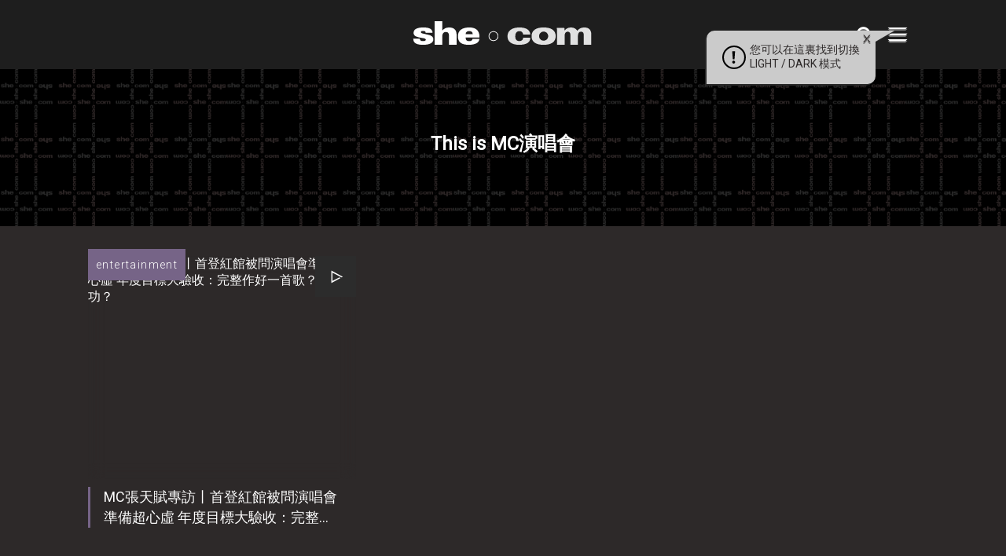

--- FILE ---
content_type: text/html; charset=UTF-8
request_url: https://www.she.com/tag/this-is-mc%E6%BC%94%E5%94%B1%E6%9C%83/
body_size: 12367
content:
<!DOCTYPE HTML>
<html lang="zh-TW" class="no-js">
<head>
    <meta charset="UTF-8">
        <link href="//www.google-analytics.com" rel="dns-prefetch">
    <link href="https://www.she.com/asset/she.com/img/favicon.ico" rel="shortcut icon">
    <link href="https://fonts.googleapis.com/css?family=Roboto:300,400&display=swap" rel="stylesheet">
    <link rel="apple-touch-icon" href="/wp-content/themes/she.com/img/apple-touch-icons/apple-touch-icon.png" />
    <link rel="apple-touch-icon" sizes="57x57" href="/wp-content/themes/she.com/img/apple-touch-icons/apple-touch-icon-57x57.png" />
    <link rel="apple-touch-icon" sizes="72x72" href="/wp-content/themes/she.com/img/apple-touch-icons/apple-touch-icon-72x72.png" />
    <link rel="apple-touch-icon" sizes="76x76" href="/wp-content/themes/she.com/img/apple-touch-icons/apple-touch-icon-76x76.png" />
    <link rel="apple-touch-icon" sizes="114x114" href="/wp-content/themes/she.com/img/apple-touch-icons/apple-touch-icon-114x114.png" />
    <link rel="apple-touch-icon" sizes="120x120" href="/wp-content/themes/she.com/img/apple-touch-icons/apple-touch-icon-120x120.png" />
    <link rel="apple-touch-icon" sizes="144x144" href="/wp-content/themes/she.com/img/apple-touch-icons/apple-touch-icon-144x144.png" />
    <link rel="apple-touch-icon" sizes="152x152" href="/wp-content/themes/she.com/img/apple-touch-icons/apple-touch-icon-152x152.png" />
    <link rel="apple-touch-icon" sizes="180x180" href="/wp-content/themes/she.com/img/apple-touch-icons/apple-touch-icon-180x180.png" />
    <meta http-equiv="X-UA-Compatible" content="IE=edge,chrome=1">
    <meta name="viewport" content="width=device-width, initial-scale=1.0, user-scalable=no">
    <meta name="keywords" content="美容,扮靚,時裝,潮流,吃喝玩樂,電子科技,產品試用,著數優惠,食買玩,感情,女性,時尚">
    <meta name="baseURL" content="https://www.she.com">
    <meta name="basePATH" content="https://www.she.com/wp-content/themes/she.com">
    <meta name="apiLabel" content="getLatestArticles">
    <meta name="catId" content="0">
    <!-- for UTM in reactjs -->
        <meta name="category" content="">
    <meta name="postId" content="579192">
    <meta name="author" content="">
    <meta name="authors" content="">
    <meta name="guestwriters" content="">
    <meta name="endpoint" content="">
        <meta name="term" content="This is MC演唱會">
    <meta name="promote" content="0">
    <meta name="trial" content="0">
    <meta name="pageURL" content="">
    <meta name="pageNum" content="0">
    <meta name="page" content="term">
    <meta name="subcat" content="0">
    <meta name="nextPage" content="1">
    <meta name="memberCenter" content='{"authApi":"https:\/\/account.she.com\/api\/v1\/users\/verify","signinUrl":"https:\/\/account.she.com\/login?client_id=6&callback=http%3A%2F%2Fwww.she.com%2Ftag%2Fthis-is-mc%25E6%25BC%2594%25E5%2594%25B1%25E6%259C%2583%2F","signupUrl":"https:\/\/account.she.com\/login?client_id=6&callback=http%3A%2F%2Fwww.she.com%2Ftag%2Fthis-is-mc%25E6%25BC%2594%25E5%2594%25B1%25E6%259C%2583%2F","profileUrl":"https:\/\/account.she.com\/profile?client_id=6&callback=http%3A%2F%2Fwww.she.com%2Ftag%2Fthis-is-mc%25E6%25BC%2594%25E5%2594%25B1%25E6%259C%2583%2F","editProfileUrl":"https:\/\/account.she.com\/profile?client_id=6&callback=http%3A%2F%2Fwww.she.com%2Ftag%2Fthis-is-mc%25E6%25BC%2594%25E5%2594%25B1%25E6%259C%2583%2F","logoutUrl":"https:\/\/account.she.com\/logout\/?client_id=6&callback=http%3A%2F%2Fwww.she.com%2Ftag%2Fthis-is-mc%25E6%25BC%2594%25E5%2594%25B1%25E6%259C%2583%2F","checkLoginUrl":"https:\/\/account.she.com\/login?client_id=6&callback=http%3A%2F%2Fwww.she.com%2Ftag%2Fthis-is-mc%25E6%25BC%2594%25E5%2594%25B1%25E6%259C%2583%2F"}'>
    <meta name="memberInfo" content=''>
    <meta name="theme" content="she.com">
        <meta property="fb:pages" content="106145823184" />
    <!-- external CSS Assets -->
<link rel="stylesheet" type="text/css" href="//cdnjs.cloudflare.com/ajax/libs/slick-carousel/1.6.0/slick.min.css" />
<link href='https://www.she.com/assets-2021/css/app.css?id=551a6e375b47c515aa39' rel='stylesheet' type='text/css'>
<link href='https://www.she.com/asset/she.com/css/custom.css?id=1b3626efb27132da5fdb' rel='stylesheet' type='text/css'>
<meta name='robots' content='index, follow, max-image-preview:large, max-snippet:-1, max-video-preview:-1' />
	<style>img:is([sizes="auto" i], [sizes^="auto," i]) { contain-intrinsic-size: 3000px 1500px }</style>
	
	<!-- This site is optimized with the Yoast SEO Premium plugin v26.0 (Yoast SEO v26.0) - https://yoast.com/wordpress/plugins/seo/ -->
	<title>This is MC演唱會 - she.com</title>
	<link rel="canonical" href="https://www.she.com/tag/this-is-mc演唱會/" />
	<meta property="og:locale" content="zh_TW" />
	<meta property="og:type" content="article" />
	<meta property="og:title" content="This is MC演唱會" />
	<meta property="og:url" content="https://www.she.com/tag/this-is-mc演唱會/" />
	<meta property="og:site_name" content="she.com" />
	<meta property="og:image" content="https://www.she.com/media/she.com/2019/05/090608-she1200x630.png" />
	<meta property="og:image:width" content="1200" />
	<meta property="og:image:height" content="630" />
	<meta property="og:image:type" content="image/png" />
	<script type="application/ld+json" class="yoast-schema-graph">{"@context":"https://schema.org","@graph":[{"@type":"CollectionPage","@id":"https://www.she.com/tag/this-is-mc%e6%bc%94%e5%94%b1%e6%9c%83/","url":"https://www.she.com/tag/this-is-mc%e6%bc%94%e5%94%b1%e6%9c%83/","name":"This is MC演唱會 - she.com","isPartOf":{"@id":"https://www.she.com/#website"},"primaryImageOfPage":{"@id":"https://www.she.com/tag/this-is-mc%e6%bc%94%e5%94%b1%e6%9c%83/#primaryimage"},"image":{"@id":"https://www.she.com/tag/this-is-mc%e6%bc%94%e5%94%b1%e6%9c%83/#primaryimage"},"thumbnailUrl":"https://www.she.com/media/she.com/2022/12/534305-534305-mc_750.jpg","breadcrumb":{"@id":"https://www.she.com/tag/this-is-mc%e6%bc%94%e5%94%b1%e6%9c%83/#breadcrumb"},"inLanguage":"zh-TW"},{"@type":"ImageObject","inLanguage":"zh-TW","@id":"https://www.she.com/tag/this-is-mc%e6%bc%94%e5%94%b1%e6%9c%83/#primaryimage","url":"https://www.she.com/media/she.com/2022/12/534305-534305-mc_750.jpg","contentUrl":"https://www.she.com/media/she.com/2022/12/534305-534305-mc_750.jpg","width":750,"height":625,"caption":"MC-張天賦-演唱會-訪問"},{"@type":"BreadcrumbList","@id":"https://www.she.com/tag/this-is-mc%e6%bc%94%e5%94%b1%e6%9c%83/#breadcrumb","itemListElement":[{"@type":"ListItem","position":1,"name":"Home","item":"https://www.she.com/"},{"@type":"ListItem","position":2,"name":"This is MC演唱會"}]},{"@type":"WebSite","@id":"https://www.she.com/#website","url":"https://www.she.com/","name":"she.com","description":"分享美容、時裝、潮流和感情資訊. 女性時尚潮流必讀","potentialAction":[{"@type":"SearchAction","target":{"@type":"EntryPoint","urlTemplate":"https://www.she.com/?s={search_term_string}"},"query-input":{"@type":"PropertyValueSpecification","valueRequired":true,"valueName":"search_term_string"}}],"inLanguage":"zh-TW"}]}</script>
	<!-- / Yoast SEO Premium plugin. -->


<link rel='dns-prefetch' href='//code.jquery.com' />
<link rel='dns-prefetch' href='//www.she.com' />
<link rel='stylesheet' id='wp-block-library-css' href='https://www.she.com/wp-includes/css/dist/block-library/style.min.css?ver=6.8.2' type='text/css' media='all' />
<style id='classic-theme-styles-inline-css' type='text/css'>
/*! This file is auto-generated */
.wp-block-button__link{color:#fff;background-color:#32373c;border-radius:9999px;box-shadow:none;text-decoration:none;padding:calc(.667em + 2px) calc(1.333em + 2px);font-size:1.125em}.wp-block-file__button{background:#32373c;color:#fff;text-decoration:none}
</style>
<style id='global-styles-inline-css' type='text/css'>
:root{--wp--preset--aspect-ratio--square: 1;--wp--preset--aspect-ratio--4-3: 4/3;--wp--preset--aspect-ratio--3-4: 3/4;--wp--preset--aspect-ratio--3-2: 3/2;--wp--preset--aspect-ratio--2-3: 2/3;--wp--preset--aspect-ratio--16-9: 16/9;--wp--preset--aspect-ratio--9-16: 9/16;--wp--preset--color--black: #000000;--wp--preset--color--cyan-bluish-gray: #abb8c3;--wp--preset--color--white: #ffffff;--wp--preset--color--pale-pink: #f78da7;--wp--preset--color--vivid-red: #cf2e2e;--wp--preset--color--luminous-vivid-orange: #ff6900;--wp--preset--color--luminous-vivid-amber: #fcb900;--wp--preset--color--light-green-cyan: #7bdcb5;--wp--preset--color--vivid-green-cyan: #00d084;--wp--preset--color--pale-cyan-blue: #8ed1fc;--wp--preset--color--vivid-cyan-blue: #0693e3;--wp--preset--color--vivid-purple: #9b51e0;--wp--preset--gradient--vivid-cyan-blue-to-vivid-purple: linear-gradient(135deg,rgba(6,147,227,1) 0%,rgb(155,81,224) 100%);--wp--preset--gradient--light-green-cyan-to-vivid-green-cyan: linear-gradient(135deg,rgb(122,220,180) 0%,rgb(0,208,130) 100%);--wp--preset--gradient--luminous-vivid-amber-to-luminous-vivid-orange: linear-gradient(135deg,rgba(252,185,0,1) 0%,rgba(255,105,0,1) 100%);--wp--preset--gradient--luminous-vivid-orange-to-vivid-red: linear-gradient(135deg,rgba(255,105,0,1) 0%,rgb(207,46,46) 100%);--wp--preset--gradient--very-light-gray-to-cyan-bluish-gray: linear-gradient(135deg,rgb(238,238,238) 0%,rgb(169,184,195) 100%);--wp--preset--gradient--cool-to-warm-spectrum: linear-gradient(135deg,rgb(74,234,220) 0%,rgb(151,120,209) 20%,rgb(207,42,186) 40%,rgb(238,44,130) 60%,rgb(251,105,98) 80%,rgb(254,248,76) 100%);--wp--preset--gradient--blush-light-purple: linear-gradient(135deg,rgb(255,206,236) 0%,rgb(152,150,240) 100%);--wp--preset--gradient--blush-bordeaux: linear-gradient(135deg,rgb(254,205,165) 0%,rgb(254,45,45) 50%,rgb(107,0,62) 100%);--wp--preset--gradient--luminous-dusk: linear-gradient(135deg,rgb(255,203,112) 0%,rgb(199,81,192) 50%,rgb(65,88,208) 100%);--wp--preset--gradient--pale-ocean: linear-gradient(135deg,rgb(255,245,203) 0%,rgb(182,227,212) 50%,rgb(51,167,181) 100%);--wp--preset--gradient--electric-grass: linear-gradient(135deg,rgb(202,248,128) 0%,rgb(113,206,126) 100%);--wp--preset--gradient--midnight: linear-gradient(135deg,rgb(2,3,129) 0%,rgb(40,116,252) 100%);--wp--preset--font-size--small: 13px;--wp--preset--font-size--medium: 20px;--wp--preset--font-size--large: 36px;--wp--preset--font-size--x-large: 42px;--wp--preset--spacing--20: 0.44rem;--wp--preset--spacing--30: 0.67rem;--wp--preset--spacing--40: 1rem;--wp--preset--spacing--50: 1.5rem;--wp--preset--spacing--60: 2.25rem;--wp--preset--spacing--70: 3.38rem;--wp--preset--spacing--80: 5.06rem;--wp--preset--shadow--natural: 6px 6px 9px rgba(0, 0, 0, 0.2);--wp--preset--shadow--deep: 12px 12px 50px rgba(0, 0, 0, 0.4);--wp--preset--shadow--sharp: 6px 6px 0px rgba(0, 0, 0, 0.2);--wp--preset--shadow--outlined: 6px 6px 0px -3px rgba(255, 255, 255, 1), 6px 6px rgba(0, 0, 0, 1);--wp--preset--shadow--crisp: 6px 6px 0px rgba(0, 0, 0, 1);}:where(.is-layout-flex){gap: 0.5em;}:where(.is-layout-grid){gap: 0.5em;}body .is-layout-flex{display: flex;}.is-layout-flex{flex-wrap: wrap;align-items: center;}.is-layout-flex > :is(*, div){margin: 0;}body .is-layout-grid{display: grid;}.is-layout-grid > :is(*, div){margin: 0;}:where(.wp-block-columns.is-layout-flex){gap: 2em;}:where(.wp-block-columns.is-layout-grid){gap: 2em;}:where(.wp-block-post-template.is-layout-flex){gap: 1.25em;}:where(.wp-block-post-template.is-layout-grid){gap: 1.25em;}.has-black-color{color: var(--wp--preset--color--black) !important;}.has-cyan-bluish-gray-color{color: var(--wp--preset--color--cyan-bluish-gray) !important;}.has-white-color{color: var(--wp--preset--color--white) !important;}.has-pale-pink-color{color: var(--wp--preset--color--pale-pink) !important;}.has-vivid-red-color{color: var(--wp--preset--color--vivid-red) !important;}.has-luminous-vivid-orange-color{color: var(--wp--preset--color--luminous-vivid-orange) !important;}.has-luminous-vivid-amber-color{color: var(--wp--preset--color--luminous-vivid-amber) !important;}.has-light-green-cyan-color{color: var(--wp--preset--color--light-green-cyan) !important;}.has-vivid-green-cyan-color{color: var(--wp--preset--color--vivid-green-cyan) !important;}.has-pale-cyan-blue-color{color: var(--wp--preset--color--pale-cyan-blue) !important;}.has-vivid-cyan-blue-color{color: var(--wp--preset--color--vivid-cyan-blue) !important;}.has-vivid-purple-color{color: var(--wp--preset--color--vivid-purple) !important;}.has-black-background-color{background-color: var(--wp--preset--color--black) !important;}.has-cyan-bluish-gray-background-color{background-color: var(--wp--preset--color--cyan-bluish-gray) !important;}.has-white-background-color{background-color: var(--wp--preset--color--white) !important;}.has-pale-pink-background-color{background-color: var(--wp--preset--color--pale-pink) !important;}.has-vivid-red-background-color{background-color: var(--wp--preset--color--vivid-red) !important;}.has-luminous-vivid-orange-background-color{background-color: var(--wp--preset--color--luminous-vivid-orange) !important;}.has-luminous-vivid-amber-background-color{background-color: var(--wp--preset--color--luminous-vivid-amber) !important;}.has-light-green-cyan-background-color{background-color: var(--wp--preset--color--light-green-cyan) !important;}.has-vivid-green-cyan-background-color{background-color: var(--wp--preset--color--vivid-green-cyan) !important;}.has-pale-cyan-blue-background-color{background-color: var(--wp--preset--color--pale-cyan-blue) !important;}.has-vivid-cyan-blue-background-color{background-color: var(--wp--preset--color--vivid-cyan-blue) !important;}.has-vivid-purple-background-color{background-color: var(--wp--preset--color--vivid-purple) !important;}.has-black-border-color{border-color: var(--wp--preset--color--black) !important;}.has-cyan-bluish-gray-border-color{border-color: var(--wp--preset--color--cyan-bluish-gray) !important;}.has-white-border-color{border-color: var(--wp--preset--color--white) !important;}.has-pale-pink-border-color{border-color: var(--wp--preset--color--pale-pink) !important;}.has-vivid-red-border-color{border-color: var(--wp--preset--color--vivid-red) !important;}.has-luminous-vivid-orange-border-color{border-color: var(--wp--preset--color--luminous-vivid-orange) !important;}.has-luminous-vivid-amber-border-color{border-color: var(--wp--preset--color--luminous-vivid-amber) !important;}.has-light-green-cyan-border-color{border-color: var(--wp--preset--color--light-green-cyan) !important;}.has-vivid-green-cyan-border-color{border-color: var(--wp--preset--color--vivid-green-cyan) !important;}.has-pale-cyan-blue-border-color{border-color: var(--wp--preset--color--pale-cyan-blue) !important;}.has-vivid-cyan-blue-border-color{border-color: var(--wp--preset--color--vivid-cyan-blue) !important;}.has-vivid-purple-border-color{border-color: var(--wp--preset--color--vivid-purple) !important;}.has-vivid-cyan-blue-to-vivid-purple-gradient-background{background: var(--wp--preset--gradient--vivid-cyan-blue-to-vivid-purple) !important;}.has-light-green-cyan-to-vivid-green-cyan-gradient-background{background: var(--wp--preset--gradient--light-green-cyan-to-vivid-green-cyan) !important;}.has-luminous-vivid-amber-to-luminous-vivid-orange-gradient-background{background: var(--wp--preset--gradient--luminous-vivid-amber-to-luminous-vivid-orange) !important;}.has-luminous-vivid-orange-to-vivid-red-gradient-background{background: var(--wp--preset--gradient--luminous-vivid-orange-to-vivid-red) !important;}.has-very-light-gray-to-cyan-bluish-gray-gradient-background{background: var(--wp--preset--gradient--very-light-gray-to-cyan-bluish-gray) !important;}.has-cool-to-warm-spectrum-gradient-background{background: var(--wp--preset--gradient--cool-to-warm-spectrum) !important;}.has-blush-light-purple-gradient-background{background: var(--wp--preset--gradient--blush-light-purple) !important;}.has-blush-bordeaux-gradient-background{background: var(--wp--preset--gradient--blush-bordeaux) !important;}.has-luminous-dusk-gradient-background{background: var(--wp--preset--gradient--luminous-dusk) !important;}.has-pale-ocean-gradient-background{background: var(--wp--preset--gradient--pale-ocean) !important;}.has-electric-grass-gradient-background{background: var(--wp--preset--gradient--electric-grass) !important;}.has-midnight-gradient-background{background: var(--wp--preset--gradient--midnight) !important;}.has-small-font-size{font-size: var(--wp--preset--font-size--small) !important;}.has-medium-font-size{font-size: var(--wp--preset--font-size--medium) !important;}.has-large-font-size{font-size: var(--wp--preset--font-size--large) !important;}.has-x-large-font-size{font-size: var(--wp--preset--font-size--x-large) !important;}
:where(.wp-block-post-template.is-layout-flex){gap: 1.25em;}:where(.wp-block-post-template.is-layout-grid){gap: 1.25em;}
:where(.wp-block-columns.is-layout-flex){gap: 2em;}:where(.wp-block-columns.is-layout-grid){gap: 2em;}
:root :where(.wp-block-pullquote){font-size: 1.5em;line-height: 1.6;}
</style>
<link rel='stylesheet' id='ppress-frontend-css' href='https://www.she.com/wp-content/plugins/wp-user-avatar/assets/css/frontend.min.css?ver=4.16.3' type='text/css' media='all' />
<link rel='stylesheet' id='ppress-flatpickr-css' href='https://www.she.com/wp-content/plugins/wp-user-avatar/assets/flatpickr/flatpickr.min.css?ver=4.16.3' type='text/css' media='all' />
<link rel='stylesheet' id='ppress-select2-css' href='https://www.she.com/wp-content/plugins/wp-user-avatar/assets/select2/select2.min.css?ver=6.8.2' type='text/css' media='all' />
<script type="text/javascript" src="https://code.jquery.com/jquery-3.5.1.min.js?ver=6.8.2" id="jquery-js"></script>
<script type="text/javascript" src="https://www.she.com/wp-content/plugins/wp-user-avatar/assets/flatpickr/flatpickr.min.js?ver=4.16.3" id="ppress-flatpickr-js"></script>
<script type="text/javascript" src="https://www.she.com/wp-content/plugins/wp-user-avatar/assets/select2/select2.min.js?ver=4.16.3" id="ppress-select2-js"></script>
<script type='text/javascript' src='https://www.she.com/wp-content/plugins/wp-plugin-critiques/public/critiques-app.js?id=b4b56cd6d4c290f4c45c'></script><script src="//code.jquery.com/ui/1.12.1/jquery-ui.min.js"></script><link href="https://www.she.com/wp-content/plugins/wp-plugin-critiques/public/style.css?id=cee6b54c584bf5618303" rel="stylesheet" type="text/css"><meta name="critiques-baseurl" content="critiques.she.com" />		<style type="text/css" id="wp-custom-css">
			
.gform_legacy_markup_wrapper .gfield_checkbox li label, .gform_legacy_markup_wrapper .gfield_radio li label {
   font-size: 1.2em;
}
h2.anchor-header{
    padding-top: 100px;
}
.light-mode .anchor-header-menu{
	background: #ebebeb;
}
.dark-mode .anchor-header-menu{
	background: #323232;
}
.anchor-header-menu ul{
    list-style-position: outside;
    list-style-type: disclosure-open;
    color: #9f7474;
    margin-left: 30px;
    padding: 20px;
}
.anchor-header-menu ul li {
    line-height: 24px;
    padding: 7px 9px;
}
.anchor-header-menu ul li a{
	font-size: 22px;
}

@media only screen and (max-width: 600px) {
.anchor-header-menu ul{
    margin-left: 20px;
    padding: 12px;
}
.anchor-header-menu ul li a{
	font-size: 19px;
}
	h2.anchor-header {
    padding-top: 64px;
}
}
		</style>
		<meta property="article:section" content="entertainment" /><meta property="article:thumbnail" content="https://www.she.com/media/she.com/2022/12/534305-534305-mc_750.jpg" />
    <style>
        a[href*="tag-of-the-month"],
        a[href*="monthly-feature"] {
            display: none !important;
        }
    </style>

    <!-- 2. Configure SystemJS -->
    <script>
        window.dataLayer = Array.isArray(window.dataLayer) ? window.dataLayer : [];
            </script>
    <script async defer src="//platform.instagram.com/en_US/embeds.js"></script>

    <!-- Google Tag Manager -->
    <script>(function(w,d,s,l,i){w[l]=w[l]||[];w[l].push({'gtm.start':
    new Date().getTime(),event:'gtm.js'});var f=d.getElementsByTagName(s)[0],
    j=d.createElement(s),dl=l!='dataLayer'?'&l='+l:'';j.async=true;j.src=
    'https://www.googletagmanager.com/gtm.js?id='+i+dl;f.parentNode.insertBefore(j,f);
    })(window,document,'script','dataLayer','GTM-TQF99N');</script>
    <!-- End Google Tag Manager -->

    <!-- doubleclick banner -->
    <script async='async' src='https://securepubads.g.doubleclick.net/tag/js/gpt.js'></script>
    <script type="text/javascript">
        var googletag = googletag || {};
        googletag.cmd = googletag.cmd || [];
        var lbMapping, articleChMapping, lbAds;
        var inpostAds = [];
        splashAd = 0;
        overlayAd = 0;
        scrollerAds = [];
        googletag.cmd.push(function() {
            lbMapping = googletag.sizeMapping().
            addSize([970, 0], [
                [728, 90],
                [728, 180],
                [970, 90],
                [970, 250]
            ]). // Desktop
            addSize([0, 0], [
                [320, 50],
                [320, 100],
                [300, 250]
            ]). // Mobile
            build();
            articleChMapping = googletag.sizeMapping().
            addSize([768, 0], [300, 100]). // Desktop
            addSize([0, 0], [320, 50]). // Mobile
            build();
            scrollerMapping = googletag.sizeMapping().
            addSize([970, 0], []). // Desktop
            addSize([0, 0], [320, 600]). // Mobile
            build();
            googletag.pubads().enableSingleRequest();
            googletag.pubads().collapseEmptyDivs();
            googletag.pubads().disableInitialLoad();
            googletag.pubads().setTargeting('channels', '');
            googletag.enableServices();

            // ===== Ad Debug Logging & Refresh Guard =====
            (function(){
                if (window.__adDebugInit) return; // init once
                window.__adDebugInit = true;
                window.__adDebug = false; // flip to true to enable logs (default: false to avoid console spam)
                function log(){ if (window.__adDebug && console && console.log) { try { console.log.apply(console, arguments); } catch(e) {} } }
                function info(){ if (window.__adDebug && console && console.info) { try { console.info.apply(console, arguments); } catch(e) {} } }
                function warn(){ if (window.__adDebug && console && console.warn) { try { console.warn.apply(console, arguments); } catch(e) {} } }

                // Timing guards
                var T = (window.__adTimes = window.__adTimes || { lastDisplay:{}, lastRefresh:{}, lastNonEmpty:{} });
                var NOW = function(){ return Date.now(); };
                var GLOBAL_DEBOUNCE_MS = 300; // coalesce rapid sequential refreshes
                var DEFAULT_COOLDOWN_MS = 600; // min gap after display/refresh
                var SIDE_COOLDOWN_MS = 4000; // stricter for side banner
                var debounceRefreshTimer = null;
                var queuedRefresh = null;

                // Event listeners for distribution, sizes, and visibility
                try {
                    var pubads = googletag.pubads();
                    pubads.addEventListener('slotRequested', function(e){
                        var s = e.slot; var id = s && s.getSlotElementId ? s.getSlotElementId() : undefined;
                        info('[ADS][requested]', id, { sizes: s && s.getSizes ? s.getSizes().map(function(sz){return sz.toString();}) : undefined });
                    });
                    pubads.addEventListener('slotRenderEnded', function(e){
                        var s = e.slot; var id = s && s.getSlotElementId ? s.getSlotElementId() : undefined;
                        info('[ADS][renderEnded]', id, { isEmpty: e.isEmpty, size: e.size, creativeId: e.creativeId, lineItemId: e.lineItemId });
                        
                        // Track re-renders (same slot rendering multiple times)
                        try {
                            if (!e.isEmpty && id) {
                                var renderCount = (T.renderCount = T.renderCount || {});
                                renderCount[id] = (renderCount[id] || 0) + 1;
                                if (renderCount[id] > 1) {
                                    warn('[ADS][RE-RENDERED]', id, { 
                                        count: renderCount[id],
                                        creativeId: e.creativeId,
                                        lineItemId: e.lineItemId,
                                        previousRender: T.lastNonEmpty[id] ? (NOW() - T.lastNonEmpty[id]) + 'ms ago' : 'never'
                                    });
                                }
                                T.lastNonEmpty[id] = NOW();
                            }
                        } catch(_) {}
                    });
                    pubads.addEventListener('impressionViewable', function(e){
                        var s = e.slot; var id = s && s.getSlotElementId ? s.getSlotElementId() : undefined;
                        info('[ADS][viewable]', id);
                    });
                    pubads.addEventListener('slotOnload', function(e){
                        var s = e.slot; var id = s && s.getSlotElementId ? s.getSlotElementId() : undefined;
                        info('[ADS][onload]', id);
                        
                        // Check if ad is actually visible after load
                        setTimeout(function(){
                            try {
                                var el = document.getElementById(id);
                                if (el) {
                                    var rect = el.getBoundingClientRect();
                                    var computed = window.getComputedStyle(el);
                                    var hasIframe = !!el.querySelector('iframe');
                                    var isHidden = computed.display === 'none' || computed.visibility === 'hidden' || parseFloat(computed.opacity) === 0;
                                    var hasZeroSize = rect.width === 0 || rect.height === 0;
                                    
                                    if (hasIframe && (isHidden || hasZeroSize)) {
                                        warn('[ADS][FILLED_BUT_HIDDEN]', id, {
                                            width: rect.width,
                                            height: rect.height,
                                            display: computed.display,
                                            visibility: computed.visibility,
                                            opacity: computed.opacity,
                                            hasIframe: hasIframe
                                        });
                                    }
                                }
                            } catch(_) {}
                        }, 100);
                    });

                    // Wrap refresh to log calls and targets
                    if (!pubads.__refreshWrapped) {
                        var _origRefresh = pubads.refresh.bind(pubads);
                        pubads.refresh = function(slots, options){
                            // Normalize slots
                            var allSlots = googletag.pubads().getSlots();
                            var targetSlots = Array.isArray(slots) && slots.length ? slots : allSlots;

                            // Coalesce multiple calls in quick succession
                            if (debounceRefreshTimer) {
                                // Merge queued with new targets
                                queuedRefresh = (queuedRefresh || new Set());
                                targetSlots.forEach(function(s){ queuedRefresh.add(s); });
                                clearTimeout(debounceRefreshTimer);
                            } else {
                                queuedRefresh = new Set(targetSlots);
                            }

                            var doRefresh = function(){
                                var now = NOW();
                                var list = Array.from(queuedRefresh);
                                queuedRefresh = null;
                                // Filter by cooldown per slot
                                var filtered = list.filter(function(s){
                                    try {
                                        var id = s && s.getSlotElementId ? s.getSlotElementId() : undefined;
                                        if (!id) return false;
                                        var sinceRefresh = now - (T.lastRefresh[id] || 0);
                                        var cooldown = (id === 'article-ads-lrec') ? SIDE_COOLDOWN_MS : DEFAULT_COOLDOWN_MS;
                                        // Never block the first refresh for a slot (critical when disableInitialLoad() is enabled).
                                        // After the first refresh, apply cooldown to prevent accidental double-refresh storms.
                                        var hasRefreshed = !!(T.lastRefresh && T.lastRefresh[id]);
                                        var ok = !hasRefreshed || (sinceRefresh >= cooldown);
                                        if (!ok) warn('[ADS][refresh][SKIP_COOLDOWN]', id, { sinceRefresh: sinceRefresh, cooldown: cooldown });
                                        return ok;
                                    } catch(_) { return true; }
                                });
                                var ids = filtered.map(function(sl){ return sl && sl.getSlotElementId ? sl.getSlotElementId() : sl; });
                                if (!filtered.length) { warn('[ADS][refresh][SKIP_ALL]', 'no slots after cooldown filter'); return; }
                                warn('[ADS][refresh]', ids, options || {});
                                filtered.forEach(function(s){ try { var id = s.getSlotElementId(); T.lastRefresh[id] = NOW(); } catch(_) {} });
                                return _origRefresh(filtered, options);
                            };

                            debounceRefreshTimer = setTimeout(function(){ debounceRefreshTimer = null; doRefresh(); }, GLOBAL_DEBOUNCE_MS);
                            return undefined;
                        };
                        pubads.__refreshWrapped = true;
                    }
                } catch(e) { /* no-op */ }

                // Wrap googletag.display for visibility
                try {
                    if (!googletag.__displayWrapped) {
                        var _origDisplay = googletag.display.bind(googletag);
                        googletag.display = function(id){ 
                            // Check if this is a re-display (slot was displayed before)
                            var displayCount = (T.displayCount = T.displayCount || {});
                            displayCount[id] = (displayCount[id] || 0) + 1;
                            if (displayCount[id] > 1) {
                                warn('[ADS][RE-DISPLAY]', id, { 
                                    count: displayCount[id],
                                    lastDisplay: T.lastDisplay[id] ? (NOW() - T.lastDisplay[id]) + 'ms ago' : 'never'
                                });
                            }
                            info('[ADS][display]', id); 
                            try { T.lastDisplay[id] = NOW(); } catch(_) {} 
                            return _origDisplay(id); 
                        };
                        googletag.__displayWrapped = true;
                    }
                } catch(e) { /* no-op */ }
            })();

            // Wrap renderAdvert to ensure display is attached to newly defined slots
            (function(){
                function wrapRenderAdvertOnce(){
                    if (window.__renderAdvertWrapped) return true;
                    if (typeof window.renderAdvert === 'function') {
                        window.__renderAdvertWrapped = true;
                        var _origRenderAdvert = window.renderAdvert;
                        window.renderAdvert = function(placement, id) {
                            var result = _origRenderAdvert.apply(this, arguments);
                            try {
                                googletag.cmd.push(function(){
                                    var slot = googletag.pubads().getSlots().find(function(s){ return s.getSlotElementId() === id; });
                                    if (slot) {
                                        // Only attach display; avoid immediate extra refresh which can collapse filled slots
                                        try { googletag.display(id); } catch (e) { /* no-op */ }
                                    }
                                });
                            } catch (e) { /* no-op */ }
                            return result;
                        };
                        return true;
                    }
                    return false;
                }
                // Try immediately (in case renderAdvert already exists)
                if (!wrapRenderAdvertOnce()) {
                    // Poll for up to 5s in case the bundle defines renderAdvert later
                    var attempts = 0, maxAttempts = 50; // 50 * 100ms = 5s
                    var iv = setInterval(function(){
                        attempts++;
                        if (wrapRenderAdvertOnce() || attempts >= maxAttempts) {
                            clearInterval(iv);
                        }
                    }, 100);
                }
            })();

            // Defer initializer until window load: ensures all template-defined slots exist
            window.addEventListener('load', function() {
                googletag.cmd.push(function() {
                    // Centralized init: display all defined slots, then refresh once (runs only once per page)
                    if (!window.__allAdsInitialized) {
                        window.__allAdsInitialized = true;
                        var slots = googletag.pubads().getSlots();
                        // Attach GPT to each slot's element (safe if already displayed)
                        slots.forEach(function(slot) {
                            var id = slot.getSlotElementId();
                            if (id) {
                                try { googletag.display(id); } catch (e) { /* no-op */ }
                            }
                        });
                        // Single refresh for all defined slots (skip slots already refreshed earlier to prevent double-refresh)
                        var T = window.__adTimes || { lastRefresh: {} };
                        var toRefresh = slots.filter(function(s){
                            try {
                                var id = s.getSlotElementId();
                                return id && !(T.lastRefresh && T.lastRefresh[id]);
                            } catch(_) { return true; }
                        });
                        if (window.__adDebug) {
                            console.warn('[ADS][init][refresh]', toRefresh.map(function(s){return s.getSlotElementId();}), {
                                skipped: slots.length - toRefresh.length
                            });
                        }
                        googletag.pubads().refresh(toRefresh);
                    }
                });
                // Establish a cooldown window to avoid re-refreshing the side banner right after initial render
                window.__adSideCooldownUntil = Date.now() + 4000; // 4s cooldown
                
                // Fallback: if initial refresh skipped all slots, schedule a catch-up refresh after cooldown
                setTimeout(function(){
                    googletag.cmd.push(function(){
                        var T = window.__adTimes || { lastDisplay:{}, lastRefresh:{}, lastNonEmpty:{} };
                        var now = Date.now();
                        var allSlots = googletag.pubads().getSlots();
                        // Find slots that were displayed but never rendered (no lastNonEmpty timestamp)
                        var unrendered = allSlots.filter(function(s){
                            try {
                                var id = s.getSlotElementId();
                                return id && T.lastDisplay[id] && !T.lastNonEmpty[id];
                            } catch(_) { return false; }
                        });
                        if (unrendered.length) {
                            if (window.__adDebug) { console.warn('[ADS][fallback][refresh]', unrendered.map(function(s){return s.getSlotElementId();})); }
                            googletag.pubads().refresh(unrendered);
                        }
                    });
                }, 1000); // 1s after load
            });

            // Ad refresh on load more is handled by bundle.js (global component)
            // This keeps the refresh logic alongside the load more function
        });
    </script>
    <style>
        html {
            scroll-behavior: smooth;
        }
    </style>
</head>

<body class="site-she">

    <!-- Google Tag Manager (noscript) -->
    <noscript><iframe src="https://www.googletagmanager.com/ns.html?id=GTM-TQF99N"
            height="0" width="0" style="display:none;visibility:hidden"></iframe></noscript>
    <!-- End Google Tag Manager (noscript) -->

    
    <div id="nav-search">
        <!-- search -->
<form class="search" method="get" action="https://www.she.com" role="search">
	<div class="search-btn-close"><i class="icon-close-01"></i></div>
	<input class="search-input" type="search" name="s" autocomplete="off" placeholder="To search, type and hit enter." >
</form>
<!-- /search -->
    </div>

            <div id="splash-wrapper"></div>
        <!-- <div id="outstream-wrapper-two"></div> -->
    
    <div id="wrapper">
        <div id="top-navigation"></div>
        <div id="top-bar"></div>
        <div id="fixed-menu"></div>
        <div id="appearance-select"></div>
        <div id="appearance-select-hint"></div>

<div id='container' class="clearfix">
        <main role="main">
                                            <div class="tagpage">
                     <div class="haddesc">
                         <h2>This is MC演唱會</h2>
                         <div class="tagpage-desc"></div>
                     </div>
                </div>
                                        <!-- section -->
            <section>
                
                <div id="article-list-container">
                    <div class="full-width clearfix php-render">
                    <div class="padding-div">
                    
                        <!--<div id="popular-tag-mobile"></div>-->
                        <div class="">
              <div id="ad_parallex-wrapper" class="ad_parallex-wrapper-first" style="line-height: 240%; margin-bottom: 4em;">
                  <div id="ad_parallex-label">advertisement</div>
                  <div id="div-gpt-ad-1519291833966-0">
                  </div>
              </div>
              <div id="ad_00001" data-google-query-id="CPXQ8Or8suECFcYdKgodu9gNvQ" style=""></div>
          </div>
          <script>
              googletag.cmd.push(function () {
                  window.__adDisplayed = window.__adDisplayed || new Set();
                  function displayOnce(placement, id) {
                      if (window.__adDisplayed.has(id)) return;
                      window.__adDisplayed.add(id);
                      window.renderAdvert(placement, id);
                  }
                  if (window.innerWidth > 500) {
                      // Define the desktop leaderboard slot and display immediately
                      googletag.defineSlot('/1038353/' + document.querySelector('meta[name="theme"]').content + '_homepage_ATF_expand_970x90', [[970, 250], [970, 90], [728, 90], [728, 180]], 'ad_00001').addService(googletag.pubads());
                      googletag.display('ad_00001');
                      window.addEventListener('load', function () { displayOnce('firstLeaderboard', 'ad_00001'); });
                  } else {
                      // Define the mobile leaderboard slot and display immediately
                      googletag.defineSlot('/1038353/' + document.querySelector('meta[name="theme"]').content + '_homepage_ATF_expand_970x90', [[300, 250], [320, 100]], 'ad_00001').addService(googletag.pubads());
                      googletag.display('ad_00001');
                      window.addEventListener('load', function () { displayOnce('firstLeaderboard', 'ad_00001'); });
                  }
              });
//              googletag.cmd.push(function() {
//                  if(scrollerAds.length>0) return
//                  scrollerAds[0] = googletag.defineSlot('/1038353/' + document.querySelector('meta[name="theme"]').content + '_scrollerad_mobile_320x600', [[320, 600]], 'div-gpt-ad-1519291833966-0').defineSizeMapping(scrollerMapping).addService(googletag.pubads());
//                  googletag.display('div-gpt-ad-1519291833966-0');
//                  setTimeout(function() {
//                      googletag.pubads().refresh([scrollerAds[0]]);
//
//                      googletag.pubads().addEventListener('slotRenderEnded', function (evnt) {
//                          if (!evnt.isEmpty) {
//                              if (evnt.slot == scrollerAds[0]) {
//                                  document.querySelector('.ad_parallex-wrapper-first').className = 'ad_parallex-wrapper-first show'
//                              }
//                          }
//                      })
//                  },300);
//              });
          </script>
              <div class="ad-article-blk">
                        <div class="grid-article-content">
                    <div class="grid-article-list">
                        <div class="grid-article">

                    
                    <div class="single-article-blk">
                    <div class="whole-article-blk">
                        <a href="/entertainment">
                                <div class="cattag entertainment">
                                entertainment
                                </div>
                            </a>
                       <a href="https://www.she.com/entertainment/mc-%e5%bc%b5%e5%a4%a9%e8%b3%a6-%e6%bc%94%e5%94%b1%e6%9c%83-%e8%a8%aa%e5%95%8f/" title="MC張天賦專訪丨首登紅館被問演唱會準備超心虛 年度目標大驗收：完整作好一首歌？減肥成功？">
                            <div class="img-container">
                                <div class="img-bg img-bg--format-video" style="background-image: url(https://cfcdn.she.com/media/she.com/2022/12/534305-534305-mc_750.jpg)"></div>
                                <img class="img-cell" src="https://cfcdn.she.com/media/she.com/2022/12/534305-534305-mc_750.jpg" alt="MC張天賦專訪丨首登紅館被問演唱會準備超心虛 年度目標大驗收：完整作好一首歌？減肥成功？"/>
                            </div>
                        </a>

                        <div class="article-title-container">

                            <a href="https://www.she.com/entertainment/mc-%e5%bc%b5%e5%a4%a9%e8%b3%a6-%e6%bc%94%e5%94%b1%e6%9c%83-%e8%a8%aa%e5%95%8f/" title="MC張天賦專訪丨首登紅館被問演唱會準備超心虛 年度目標大驗收：完整作好一首歌？減肥成功？">
                                <h2 class="article-title entertainment">MC張天賦專訪丨首登紅館被問演唱會準備超心虛 年度目標大驗收：完整作好一首歌？減肥成功？</h2>
                            </a>
                        </div>
                        </div>

                    </div>
                    </div>
                    </div>
                
                        </div>
                        <div class="grid-article-ad">
                            <div class="grid-article-list">
                                <div class="grid-ads text-center">
                
                    <div class="ad_300x250 desktop-visible">
                        <div id="ad_00002" data-google-query-id="CPbQ8Or8suECFcYdKgodu9gNvQ" style=""></div>
                    </div>
                
                                </div>
                            </div>
                        </div>

                 </div>
          <script>
              googletag.cmd.push(function() {
                  window.__adDisplayed = window.__adDisplayed || new Set();
                  function displayOnce(placement, id) {
                      if (window.__adDisplayed.has(id)) return;
                      window.__adDisplayed.add(id);
                      window.renderAdvert(placement, id);
                  }
                  // Define and display first LREC immediately; renderAdvert will refine/refresh
                  googletag.defineSlot('/1038353/'+document.querySelector('meta[name="theme"]').content+'_channels_BTF_set2_300x250', [[300, 250],[300, 600]], 'ad_00002').addService(googletag.pubads());
                  googletag.display('ad_00002');
                  window.addEventListener('load', function () { window.setTimeout(function () { displayOnce('firstMediumRectangle', 'ad_00002'); }, 1000); });
              });
              googletag.cmd.push(function() {
                  window.__adDisplayed = window.__adDisplayed || new Set();
                  function displayOnce(placement, id) {
                      if (window.__adDisplayed.has(id)) return;
                      window.__adDisplayed.add(id);
                      window.renderAdvert(placement, id);
                  }
                  // Define and display second LREC immediately; renderAdvert will refine/refresh
                  googletag.defineSlot('/1038353/'+document.querySelector('meta[name="theme"]').content+'_channels_BTF_set2_300x250', [[300, 250],[300, 600]], 'ad_00003').addService(googletag.pubads());
                  googletag.display('ad_00003');
                  window.addEventListener('load', function () { window.setTimeout(function () { displayOnce('firstMediumRectangle', 'ad_00003'); }, 1000); });
              });
//              googletag.cmd.push(function() {
//                  if(scrollerAds.length>0) return
//                  scrollerAds[0] = googletag.defineSlot('/1038353/'+document.querySelector('meta[name="theme"]').content+'_scrollerad_mobile_320x600', [[320, 600]], 'div-gpt-ad-1519291833966-0').defineSizeMapping(scrollerMapping).addService(googletag.pubads());
//                  googletag.display('div-gpt-ad-1519291833966-0');
//                  googletag.pubads().refresh([scrollerAds[0]]);
//
//                  googletag.pubads().addEventListener('slotRenderEnded', function(evnt){
//                      if(!evnt.isEmpty) {
//                          if (evnt.slot == scrollerAds[0]) {
//                              document.querySelector('.ad_parallex-wrapper-first').className = 'ad_parallex-wrapper-first show'
//                          }
//                      }
//                  })
//              });
          </script> <div class="mid-article-blk"> </div></div>            </section>
            <!-- /section -->

        </main>
</div>

	</div>
		        <script src='https://www.she.com/assets-2021/js/bundle.js?id=af133cb47eb21f537400'></script>
	</body>
</html>


--- FILE ---
content_type: text/html; charset=utf-8
request_url: https://www.google.com/recaptcha/api2/aframe
body_size: 134
content:
<!DOCTYPE HTML><html><head><meta http-equiv="content-type" content="text/html; charset=UTF-8"></head><body><script nonce="xJRKJtXsYwgSKwUmnuG9tg">/** Anti-fraud and anti-abuse applications only. See google.com/recaptcha */ try{var clients={'sodar':'https://pagead2.googlesyndication.com/pagead/sodar?'};window.addEventListener("message",function(a){try{if(a.source===window.parent){var b=JSON.parse(a.data);var c=clients[b['id']];if(c){var d=document.createElement('img');d.src=c+b['params']+'&rc='+(localStorage.getItem("rc::a")?sessionStorage.getItem("rc::b"):"");window.document.body.appendChild(d);sessionStorage.setItem("rc::e",parseInt(sessionStorage.getItem("rc::e")||0)+1);localStorage.setItem("rc::h",'1769351741291');}}}catch(b){}});window.parent.postMessage("_grecaptcha_ready", "*");}catch(b){}</script></body></html>

--- FILE ---
content_type: application/javascript; charset=utf-8
request_url: https://fundingchoicesmessages.google.com/f/AGSKWxWS3J9iu4bhTh2XyplzHqX8SkSVGLGpBWOXGxur_1E6i_mjUOKZulXBuIBndcv6TxMil9naT7TfMjb7q9QCD9kQj6RhIca1KBVWGB2ACCtUXnwype69svlcE_CmF7vCx3rhKHSwFGj6W82Je2k_E2x_NQOtuOi80xTqJnq1FBvTHJiq9JJwMWgtiarH/_/pop_camgirlcity./ban.php?/ad_styling_/gutterspacead._ad1a.
body_size: -1288
content:
window['d1a7026d-3523-418e-a916-d89327dcf13c'] = true;

--- FILE ---
content_type: image/svg+xml
request_url: https://www.she.com/assets-2021/img/icon-ig.svg
body_size: 3346
content:
<svg width="35" height="34" viewBox="0 0 35 34" fill="none" xmlns="http://www.w3.org/2000/svg">
<g id="Social Icons" clip-path="url(#clip0_2416_96521)">
<path id="Vector" d="M17.2927 3.02074C21.7746 3.02074 22.3054 3.0404 24.068 3.11903C25.7062 3.19111 26.5908 3.46632 27.1805 3.69566C27.9603 3.99708 28.5238 4.36402 29.107 4.9472C29.6967 5.53693 30.0571 6.0939 30.3585 6.87366C30.5879 7.46339 30.8631 8.35454 30.9352 9.98614C31.0138 11.7553 31.0334 12.2861 31.0334 16.7615C31.0334 21.2435 31.0138 21.7742 30.9352 23.5369C30.8631 25.175 30.5879 26.0596 30.3585 26.6494C30.0571 27.4291 29.6902 27.9926 29.107 28.5758C28.5173 29.1655 27.9603 29.5259 27.1805 29.8274C26.5908 30.0567 25.6996 30.3319 24.068 30.404C22.2988 30.4826 21.7681 30.5023 17.2927 30.5023C12.8107 30.5023 12.28 30.4826 10.5173 30.404C8.87916 30.3319 7.99456 30.0567 7.40483 29.8274C6.62507 29.5259 6.06155 29.159 5.47837 28.5758C4.88864 27.9861 4.52825 27.4291 4.22683 26.6494C3.99749 26.0596 3.72228 25.1685 3.6502 23.5369C3.57157 21.7677 3.55191 21.2369 3.55191 16.7615C3.55191 12.2795 3.57157 11.7488 3.6502 9.98614C3.72228 8.34799 3.99749 7.46339 4.22683 6.87366C4.52825 6.0939 4.89519 5.53038 5.47837 4.9472C6.0681 4.35747 6.62507 3.99708 7.40483 3.69566C7.99456 3.46632 8.88571 3.19111 10.5173 3.11903C12.28 3.0404 12.8107 3.02074 17.2927 3.02074ZM17.2927 0C12.7386 0 12.1686 0.0196577 10.3797 0.0982887C8.5974 0.17692 7.37207 0.465233 6.31055 0.878046C5.20316 1.31052 4.26614 1.88059 3.33568 2.81761C2.39866 3.74808 1.82858 4.6851 1.39611 5.78593C0.9833 6.854 0.694986 8.07278 0.616355 9.85508C0.537724 11.6505 0.518066 12.2206 0.518066 16.7746C0.518066 21.3287 0.537724 21.8987 0.616355 23.6876C0.694986 25.4699 0.9833 26.6952 1.39611 27.7567C1.82858 28.8641 2.39866 29.8011 3.33568 30.7316C4.26614 31.6621 5.20316 32.2387 6.304 32.6646C7.37207 33.0774 8.59085 33.3657 10.3731 33.4444C12.162 33.523 12.7321 33.5427 17.2861 33.5427C21.8402 33.5427 22.4102 33.523 24.1991 33.4444C25.9814 33.3657 27.2067 33.0774 28.2683 32.6646C29.3691 32.2387 30.3061 31.6621 31.2366 30.7316C32.167 29.8011 32.7437 28.8641 33.1696 27.7633C33.5824 26.6952 33.8707 25.4764 33.9493 23.6941C34.028 21.9053 34.0476 21.3352 34.0476 16.7812C34.0476 12.2271 34.028 11.657 33.9493 9.86819C33.8707 8.08589 33.5824 6.86055 33.1696 5.79904C32.7568 4.6851 32.1867 3.74808 31.2497 2.81761C30.3192 1.88714 29.3822 1.31052 28.2814 0.884599C27.2133 0.471786 25.9945 0.183472 24.2122 0.104841C22.4168 0.0196578 21.8467 0 17.2927 0Z" fill="white"/>
<path id="Vector_2" d="M17.2927 8.15796C12.5355 8.15796 8.67603 12.0174 8.67603 16.7746C8.67603 21.5318 12.5355 25.3913 17.2927 25.3913C22.0498 25.3913 25.9093 21.5318 25.9093 16.7746C25.9093 12.0174 22.0498 8.15796 17.2927 8.15796ZM17.2927 22.364C14.2064 22.364 11.7033 19.8609 11.7033 16.7746C11.7033 13.6883 14.2064 11.1853 17.2927 11.1853C20.3789 11.1853 22.882 13.6883 22.882 16.7746C22.882 19.8609 20.3789 22.364 17.2927 22.364Z" fill="white"/>
<path id="Vector_3" d="M28.2618 7.81719C28.2618 8.93113 27.3576 9.82883 26.2502 9.82883C25.1362 9.82883 24.2385 8.92458 24.2385 7.81719C24.2385 6.70325 25.1428 5.80554 26.2502 5.80554C27.3576 5.80554 28.2618 6.7098 28.2618 7.81719Z" fill="white"/>
</g>
<defs>
<clipPath id="clip0_2416_96521">
<rect width="33.5492" height="33.5492" fill="white" transform="translate(0.518066)"/>
</clipPath>
</defs>
</svg>


--- FILE ---
content_type: image/svg+xml
request_url: https://www.she.com/assets-2021/img/icon-new-shebrides.svg
body_size: 5163
content:
<svg width="60" height="60" viewBox="0 0 60 60" fill="none" xmlns="http://www.w3.org/2000/svg">
<circle cx="30" cy="30" r="30" fill="#859596"/>
<path d="M4.61548 36.3414V22.8079H5.88206V28.2566C6.40432 27.611 6.99649 27.1258 7.64622 26.8091C8.29596 26.4883 9.0115 26.328 9.78461 26.328C11.1622 26.328 12.3424 26.8297 13.3171 27.8331C14.2958 28.8365 14.7851 30.0537 14.7851 31.4806C14.7851 32.9076 14.2917 34.0961 13.3047 35.0953C12.3219 36.0946 11.1334 36.5963 9.7476 36.5963C8.94982 36.5963 8.23428 36.4236 7.58865 36.0823C6.94303 35.741 6.37142 35.2269 5.87795 34.5484V36.3414H4.61548ZM9.64479 35.3873C10.3398 35.3873 10.9813 35.2146 11.5734 34.8733C12.1615 34.532 12.6303 34.0467 12.9798 33.4299C13.3294 32.8089 13.5021 32.1509 13.5021 31.4601C13.5021 30.7692 13.3253 30.1113 12.9757 29.4821C12.6221 28.857 12.1533 28.3677 11.5611 28.0181C10.9689 27.6686 10.3398 27.4917 9.66535 27.4917C8.99094 27.4917 8.33297 27.6686 7.71613 28.0181C7.09929 28.3677 6.62638 28.8365 6.2974 29.4286C5.9643 30.0208 5.79981 30.6829 5.79981 31.4231C5.79981 32.5498 6.17403 33.4957 6.91424 34.2523C7.65445 35.009 8.56326 35.3873 9.6489 35.3873H9.64479Z" fill="white"/>
<path d="M16.6069 26.5828H17.8899V28.0098C18.2724 27.4464 18.6713 27.027 19.0948 26.7473C19.5184 26.4677 19.9584 26.3279 20.4149 26.3279C20.7603 26.3279 21.1304 26.4389 21.5211 26.661L20.8672 27.7219C20.604 27.6068 20.3861 27.5533 20.2092 27.5533C19.7939 27.5533 19.3909 27.7261 19.0044 28.0674C18.6178 28.4128 18.3217 28.9433 18.1202 29.667C17.9639 30.2222 17.8858 31.349 17.8858 33.0391V36.3413H16.6028V26.5828H16.6069Z" fill="white"/>
<path d="M23.051 22.557C23.343 22.557 23.5897 22.6598 23.7912 22.8613C23.9968 23.0669 24.0996 23.3137 24.0996 23.6015C24.0996 23.8894 23.9968 24.1279 23.7912 24.3294C23.5897 24.5309 23.343 24.6337 23.051 24.6337C22.759 24.6337 22.5246 24.5309 22.3231 24.3294C22.1216 24.1238 22.0188 23.8812 22.0188 23.6015C22.0188 23.3219 22.1216 23.0669 22.3231 22.8613C22.5287 22.6557 22.7713 22.557 23.051 22.557ZM22.4218 26.5829H23.6884V36.3455H22.4218V26.5829Z" fill="white"/>
<path d="M36.021 22.8079V36.3414H34.7585V34.6635C34.2322 35.301 33.6441 35.7862 32.9903 36.107C32.3364 36.4277 31.6209 36.5922 30.8478 36.5922C29.4702 36.5922 28.294 36.0905 27.3194 35.0871C26.3407 34.0837 25.8555 32.8665 25.8555 31.4313C25.8555 29.9961 26.3448 28.8241 27.3318 27.8248C28.3146 26.8256 29.4989 26.328 30.8807 26.328C31.6784 26.328 32.4063 26.4966 33.0519 26.842C33.6976 27.1833 34.2651 27.6932 34.7585 28.3759V22.8079H36.021ZM30.9876 27.5329C30.2967 27.5329 29.6552 27.7056 29.063 28.0469C28.4709 28.3882 28.0062 28.8735 27.6566 29.4944C27.3071 30.1154 27.1344 30.7733 27.1344 31.4642C27.1344 32.1551 27.3112 32.8089 27.6608 33.434C28.0103 34.0632 28.4832 34.5525 29.0754 34.8979C29.6675 35.2475 30.305 35.4202 30.9835 35.4202C31.662 35.4202 32.3159 35.2475 32.9286 34.9021C33.5413 34.5566 34.0101 34.0878 34.3432 33.4957C34.6722 32.9035 34.8367 32.2373 34.8367 31.4971C34.8367 30.3662 34.4666 29.4245 33.7305 28.6679C32.9862 27.9071 32.0732 27.5288 30.9917 27.5288L30.9876 27.5329Z" fill="white"/>
<path d="M47.0831 33.0927L48.1399 33.652C47.7945 34.3346 47.3915 34.8898 46.9391 35.3092C46.4827 35.7287 45.9728 36.0495 45.4053 36.2674C44.8378 36.4854 44.1963 36.5964 43.4766 36.5964C41.8852 36.5964 40.6391 36.0741 39.7427 35.0296C38.8462 33.9851 38.3979 32.8049 38.3979 31.4889C38.3979 30.2512 38.7763 29.1491 39.537 28.1786C40.4993 26.949 41.7906 26.3322 43.4067 26.3322C45.0228 26.3322 46.4004 26.9654 47.3915 28.2238C48.0947 29.1162 48.4566 30.2265 48.4648 31.563H39.681C39.7057 32.6938 40.0675 33.6232 40.7666 34.347C41.4698 35.0707 42.3334 35.4326 43.3656 35.4326C43.8591 35.4326 44.3443 35.3463 44.8131 35.1735C45.2819 35.0008 45.6849 34.7705 46.0139 34.4868C46.3429 34.1989 46.7006 33.7384 47.0831 33.101V33.0927ZM47.0913 30.4691C46.9227 29.8029 46.6801 29.2683 46.3552 28.8653C46.0344 28.4664 45.6109 28.1457 45.0804 27.8989C44.554 27.6522 44.003 27.5329 43.419 27.5329C42.4609 27.5329 41.6343 27.8414 40.9476 28.4541C40.4459 28.9023 40.0634 29.5726 39.8043 30.4691H47.0872H47.0913Z" fill="white"/>
<path d="M55.7312 27.6357L54.921 28.4705C54.2466 27.8248 53.5887 27.5 52.943 27.5C52.5318 27.5 52.1823 27.6357 51.8903 27.9071C51.5983 28.1744 51.4544 28.491 51.4544 28.8488C51.4544 29.1654 51.5737 29.4697 51.8122 29.7576C52.0507 30.0537 52.5565 30.3991 53.3255 30.7939C54.259 31.2791 54.9005 31.7479 55.2336 32.1962C55.5667 32.6485 55.7312 33.1626 55.7312 33.7301C55.7312 34.5319 55.4474 35.2105 54.884 35.7656C54.3165 36.3208 53.6133 36.6004 52.7662 36.6004C52.2028 36.6004 51.6641 36.4771 51.1501 36.2344C50.6402 35.9918 50.2125 35.6546 49.8794 35.2228L50.669 34.3263C51.3105 35.0542 51.9972 35.4161 52.721 35.4161C53.2268 35.4161 53.6586 35.2516 54.0122 34.9308C54.37 34.606 54.5509 34.2276 54.5509 33.7876C54.5509 33.4299 54.4317 33.105 54.1973 32.8254C53.967 32.5498 53.4324 32.2003 52.6099 31.7808C51.7258 31.3285 51.1254 30.8761 50.8088 30.4361C50.488 29.992 50.3276 29.4862 50.3276 28.9187C50.3276 28.1785 50.5826 27.5616 51.0884 27.0723C51.5983 26.5829 52.2398 26.3362 53.0129 26.3362C53.9135 26.3362 54.8223 26.7721 55.7353 27.6398L55.7312 27.6357Z" fill="white"/>
</svg>
